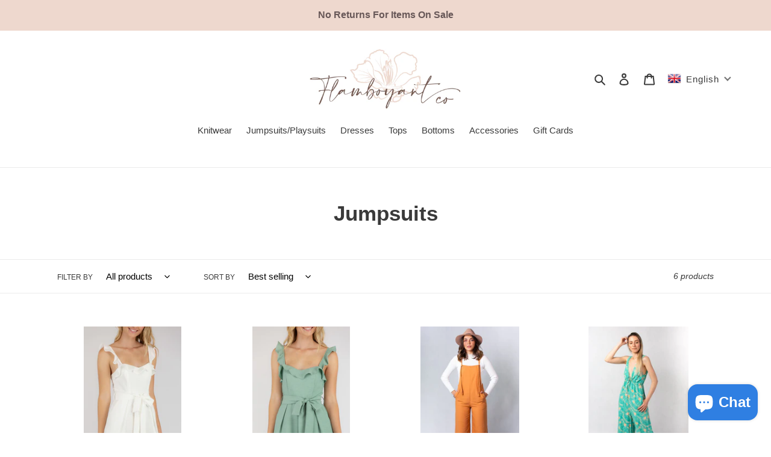

--- FILE ---
content_type: text/javascript
request_url: https://flamboyantco.com/cdn/shop/t/4/assets/size-chart-data.js?v=37633030525909897851616161015
body_size: -278
content:
AVADA_SC.campaigns=[],AVADA_SC.settings={id:"Dz3Rpjs43MoJHPTeWIlw",position:"",modalHeight:64,buttonHeight:35,hasCustomCss:!0,modalHeader:"Size guides",buttonPosition:"middle-right",modalTop:18,disableWatermark:!1,hideText:!0,displayType:"float-button",modalShadow:!0,modalPosition:"modal-center",showMobile:!0,customIcon:!1,collectionPageInlinePosition:"after",mobilePosition:"top",tableHoverColor:"#FFFFFF",buttonBorderRadius:10,createdAt:{_seconds:1615978131,_nanoseconds:812e6},shopId:"NrUawk7lrok5URiUdVY2",inlinePosition:"after",modalOverlayColor:"#7b7b7b",shopDomain:"flamboyantco.myshopify.com",modalBgColor:"#FFFFFF",collectionPagePosition:"",linkText:"Size chart",modalBorderRadius:10,homePageInlinePosition:"after",modalWidth:84,modalLeft:8,modalTextColor:"#232323",tableAnimation:!0,buttonWidth:80,linkIcon:"",enableGa:!1,customCss:"",linkBgColor:"#FFFFFF",linkTextColor:"#232323",homePagePosition:"",buttonRotation:!0};
//# sourceMappingURL=/cdn/shop/t/4/assets/size-chart-data.js.map?v=37633030525909897851616161015
